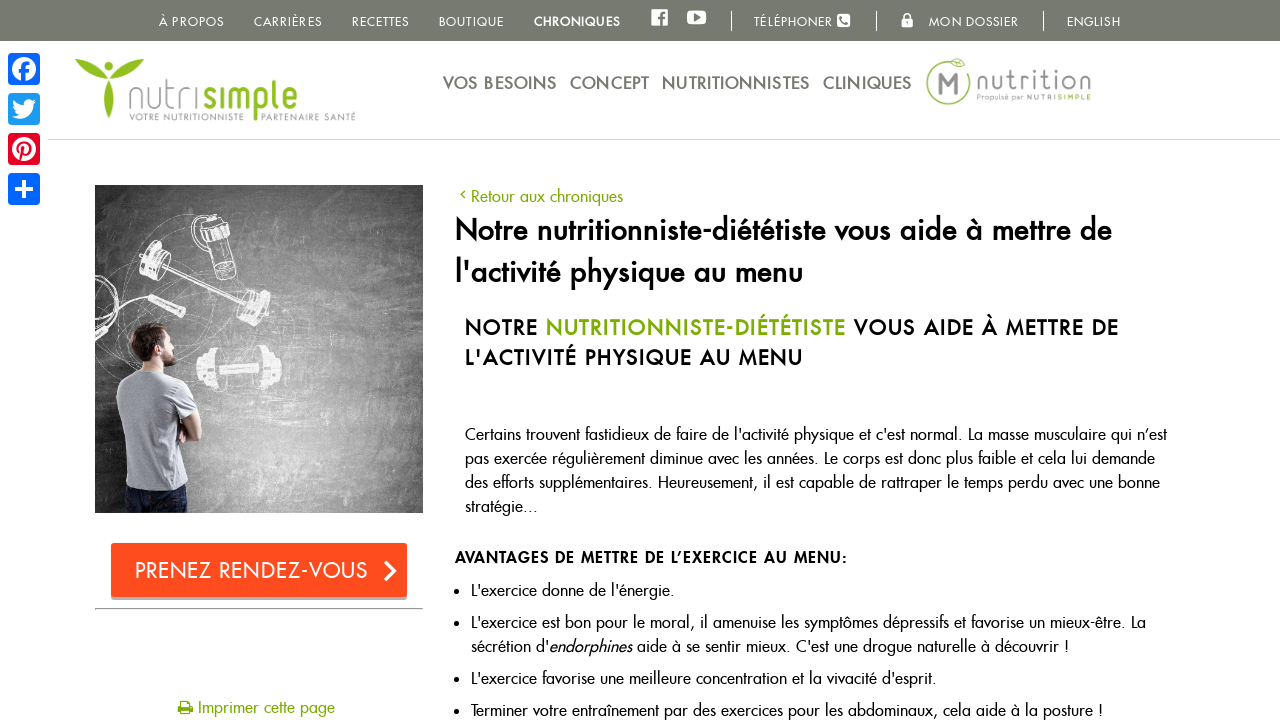

--- FILE ---
content_type: text/html; charset=utf-8
request_url: https://www.nutrisimple.com/fr/chroniques/exercice-simple-trucs/
body_size: 13062
content:



<!DOCTYPE html>
<!--[if lt IE 7]>      <html lang="" class="lt-ie10 lt-ie9 lt-ie8 lt-ie7"> <![endif]-->
<!--[if IE 7]>         <html lang="" class="lt-ie10 lt-ie9 lt-ie8"> <![endif]-->
<!--[if IE 8]>         <html lang="" class="lt-ie10 lt-ie9"> <![endif]-->
<!--[if IE 9]>         <html lang="" class="lt-ie10 lt-ie9"> <![endif]-->
<!--[if gt IE 9]><!-->
<html lang="fr">
<!--<![endif]-->

<head>
        <script>
            //TO ALLOW CROSS SUB-DOMAIN OPERATIONS
            document.domain = "nutrisimple.com";
        </script>

    <!-- Meta -->
    <meta charset="utf-8">
    <meta http-equiv="X-UA-Compatible" content="IE=edge,chrome=1">
    <meta name="viewport" content="width=device-width, initial-scale=1, minimum-scale=1, maximum-scale=1, user-scalable=no">
    <meta name="copyright" content="NutriSimple 2026" />
    <meta name="keywords" content="NutriSimple" />
    <meta name="facebook-domain-verification" content="2jq4ksn6bccl0wf5363hvclojfrhwx" />

    <!-- Title / Description -->

        <title> Chroniques et informations santé | NutriSimple | Notre nutritionniste-di&#233;t&#233;tiste vous aide &#224; mettre de l&#39;activit&#233; physique au menu</title>


        <meta name="description" content="" />

    <!--Facebook Like Button OpenGraph Settings Start-->
    <meta property="og:site_name" content="NutriSimple" />
    <meta property="og:url" content="http://www.nutrisimple.com/fr/chroniques/exercice-simple-trucs/" />


    <meta property="og:title" content="Notre nutritionniste-di&#233;t&#233;tiste vous aide &#224; mettre de l&#39;activit&#233; physique au menu" />
    <meta property="og:image" content="http://www.nutrisimple.com/media/1585/instagram-avec-du-vert-7.png" />
    <meta property="og:description" content="Chroniques NutriSimple" />

        <link rel="canonical" href="https://www.nutrisimple.com/fr/chroniques/exercice-simple-trucs/" />

    <meta property="fb:admins" content="100000352776548">
    <meta property="fb:app_id" content="494582953888060">


    <!-- Google Tag Manager -->
    <script>
        (function (w, d, s, l, i) {
            w[l] = w[l] || []; w[l].push({
                'gtm.start':
                    new Date().getTime(), event: 'gtm.js'
            }); var f = d.getElementsByTagName(s)[0],
                j = d.createElement(s), dl = l != 'dataLayer' ? '&l=' + l : ''; j.async = true; j.src =
                    'https://www.googletagmanager.com/gtm.js?id=' + i + dl; f.parentNode.insertBefore(j, f);
        })(window, document, 'script', 'dataLayer', 'GTM-MKFBGR7');</script>
    <!-- End Google Tag Manager -->
    <!-- ICONS -->
    <link rel="shortcut icon" href="https://www.nutrisimple.com/assets/icon/favicon.ico" type="image/x-icon">
    <link rel="icon" type="image/png" href="https://www.nutrisimple.com/assets/icon/favicon-16x16.png" sizes="16x16">
    <link rel="icon" type="image/png" href="https://www.nutrisimple.com/assets/icon/favicon-32x32.png" sizes="32x32">
    <link rel="icon" type="image/png" href="https://www.nutrisimple.com/assets/icon/favicon-96x96.png" sizes="96x96">
    <link rel="icon" type="image/png" href="https://www.nutrisimple.com/assets/icon/favicon-128x128.png" sizes="128x128">

    <!-- CSS -->
    <link rel="stylesheet" href="/assets/dest/css/style.min.css?v=1006" type="text/css" />

    <!-- BING -->
    <meta name="msvalidate.01" content="A02F1421337D6D26266CEE1AB1D226B2" />

    <!-- PINTEREST -->
    <meta name="p:domain_verify" content="5282d90833f10f3e6a5c5e36cfccedf2" />

    <!--[if lte IE 8]>
    <script type="text/javascript" src="//cdnjs.cloudflare.com/ajax/libs/html5shiv/3.7/html5shiv-printshiv.min.js"></script>
    <script type="text/javascript" src="//cdnjs.cloudflare.com/ajax/libs/respond.js/1.4.2/respond.min.js"></script>
    <![endif]-->

    <script>
        !function () {
            function supportsSVG() { return !!document.createElementNS && !!document.createElementNS('http://www.w3.org/2000/svg', 'svg').createSVGRect }
            if (supportsSVG()) document.documentElement.className += ' svg'
        }()
    </script>

        <script>
            (function (i, s, o, g, r, a, m) {
                i['GoogleAnalyticsObject'] = r; i[r] = i[r] || function () {
                    (i[r].q = i[r].q || []).push(arguments)
                }, i[r].l = 1 * new Date(); a = s.createElement(o),
                    m = s.getElementsByTagName(o)[0]; a.async = 1; a.src = g; m.parentNode.insertBefore(a, m)
            })(window, document, 'script', '//www.google-analytics.com/analytics.js', 'ga');

        ga('create', 'UA-30976556-1', 'auto');
        ga('send', 'pageview');
        </script>

    <link href="https://fonts.googleapis.com/css?family=Lobster" rel="stylesheet">
    <link href="https://maxcdn.bootstrapcdn.com/font-awesome/4.7.0/css/font-awesome.min.css" rel="stylesheet">

    
    <!---->
    <!-- Facebook Pixel Code -->

    <script>

        !function (f, b, e, v, n, t, s) {
            if (f.fbq) return; n = f.fbq = function () {
                n.callMethod ?

                    n.callMethod.apply(n, arguments) : n.queue.push(arguments)
            };

            if (!f._fbq) f._fbq = n; n.push = n; n.loaded = !0; n.version = '2.0';

            n.queue = []; t = b.createElement(e); t.async = !0;

            t.src = v; s = b.getElementsByTagName(e)[0];

            s.parentNode.insertBefore(t, s)
        }
            (window, document, 'script', 'https://connect.facebook.net/en_US/fbevents.js');

        fbq('init', '565582913862232');

        fbq('track', 'PageView');

    </script>

    <noscript>
        <img height="1" width="1" style="display:none"
             src="https://www.facebook.com/tr?id=565582913862232&ev=PageView&noscript=1" />
    </noscript>

    <!-- End Facebook Pixel Code -->

</head>
<body class="">
    <!-- Google Tag Manager (noscript) -->
    <noscript>
        <iframe src="https://www.googletagmanager.com/ns.html?id=GTM-MKFBGR7"
                height="0" width="0" style="display:none;visibility:hidden"></iframe>
    </noscript>
    <!-- End Google Tag Manager (noscript) -->

    <div id="fb-root"></div>
    <script>
        (function (d, s, id) {
            var js, fjs = d.getElementsByTagName(s)[0];
            if (d.getElementById(id)) return;
            js = d.createElement(s); js.id = id;
            js.src = "//connect.facebook.net/fr_CA/all.js#xfbml=1&appId=494582953888060";
            fjs.parentNode.insertBefore(js, fjs);
        }(document, 'script', 'facebook-jssdk'));
    </script>

    
    <div class="page">
        <!-- Header/Nav -->
        <!-- Meta Navigation -->

    <nav class="meta-nav">
        <div class="page-wrapper">
            <ul class="meta-nav__list">

                    <li class="meta-nav__list-item">
                        <a href="/fr/a-propos/" target="_self" class="meta-nav__list-link ">&#192; propos</a>
                    </li>
                    <li class="meta-nav__list-item">
                        <a href="/fr/recrutement-nutritionniste-di&#233;t&#233;tiste/" target="_self" class="meta-nav__list-link ">Carri&#232;res</a>
                    </li>
                    <li class="meta-nav__list-item">
                        <a href="/fr/recettes/" target="_self" class="meta-nav__list-link ">Recettes</a>
                    </li>
                    <li class="meta-nav__list-item">
                        <a href="https://store.nutrisimple.com/" target="_blank" class="meta-nav__list-link ">Boutique</a>
                    </li>
                    <li class="meta-nav__list-item">
                        <a href="/fr/chroniques/" target="_self" class="meta-nav__list-link  active">Chroniques</a>
                    </li>
                <li class="meta-nav__list-item mobile-hidden">
                    <a href="https://www.facebook.com/NutriSimple" class="meta-nav__list-link just-icon" target="_blank">
                        <i class="meta-nav__icon icon-nutri-facebook"></i>
                    </a>
                    <a href="https://www.youtube.com/watch?v=rcyvSgTWmVg" class="meta-nav__list-link just-icon" target="_blank">
                        <i class="meta-nav__icon icon-nutri-youtube"></i>
                    </a>
                </li>
                <li class="meta-nav__list-item"><i class="meta-nav__separator"></i></li>
                <li class="meta-nav__list-item">
                    <a onclick="drpFunction()" class="meta-nav__list-link" style="cursor:pointer">Téléphoner <i class="fa fa-phone-square" style="font-size:16px" aria-hidden="true"></i></a>
                    <div id="myDropdown" class="dropdown-content">
                        <a href="tel:1-877-427-6664" class="phone2 meta-nav__list-link meta-nav__tel">
                            1 877 427-6664
                        </a>
                        <a href="tel:418-317-1288" class="phone3 meta-nav__list-link meta-nav__tel">
                            418 317-1288
                        </a>
                        <a href="tel:514-990-7128" class="phone1 meta-nav__list-link meta-nav__tel">
                            514 990-7128
                        </a>
                    </div>
                </li>
                <li class="meta-nav__list-item"><i class="meta-nav__separator"></i></li>
                <li class="meta-nav__list-item">
                    <a href="/fr/mon-dossier/" class="meta-nav__list-link">
                        <i class="meta-nav__icon icon-nutri-cadenas cadenas"></i>
                        Mon dossier
                    </a>
                </li>

                <li class="meta-nav__list-item"><i class="meta-nav__separator"></i></li>
                <li class="meta-nav__list-item">
                    <a href="/en" class="meta-nav__list-link">English</a>
                </li>
            </ul>

            <div class="a2a_kit a2a_kit_size_32 a2a_floating_style a2a_vertical_style" style="left:0px; top:45px;">
                <a class="a2a_button_facebook"></a>
                <a class="a2a_button_twitter"></a>
                <a class="a2a_button_pinterest"></a>
                <a class="a2a_dd" href="https://www.addtoany.com/share"></a>
            </div>

            <script async src="https://static.addtoany.com/menu/page.js"></script>
        </div>
    </nav>
    <!-- Main Navigation -->
    <div class="main-nav-holder hide_print" style="background-color:white !important; z-index:110 !important">
        <div class="page-wrapper">
            <nav class="main-nav">
                <div class="main-nav__logo"><a class="main-nav__logo-link" href="/">NutriSimple - Nutritionnistes au Québec</a></div>
                <div class="mobile-toggle-menu">
                    <button class="js-toggle-menu toggle-menu"><i class="icon icon-nutri-list"></i>menu</button>
                </div>
                <ul class="main-nav__list">


                        <li class="main-nav__list-item">
                            <a href="/fr/consultations/" class="main-nav__list-link ">
                                Vos besoins
                            </a>
                        </li>
                        <li class="main-nav__list-item">
                            <a href="/fr/concept/" class="main-nav__list-link ">
                                Concept
                            </a>
                        </li>
                        <li class="main-nav__list-item">
                            <a href="/fr/nutritionnistes/" class="main-nav__list-link ">
                                Nutritionnistes
                            </a>
                        </li>
                        <li class="main-nav__list-item">
                            <a href="/fr/cliniques-nutritionniste-nutrisimple/" class="main-nav__list-link ">
                                Cliniques
                            </a>
                        </li>
                    <li class="main-nav__list-item">
                        <a href="https://www.mnutrition.ca">
                            <img class="mnlogo" src="/assets/dest/img/mNutrition-small.png">
                            <img class="mnlogosmall" src="/assets/dest/img/mNutrition-iconsmall.png">
                        </a>
                    </li>
                </ul>
            </nav>
        </div>
    </div>


<script>
    function drpFunction() {
        document.getElementById("myDropdown").classList.toggle("show");
    }

    window.onclick = function (event) {
        if (!event.target.matches('.meta-nav__list-link')) {
            var dropdowns = document.getElementsByClassName("dropdown-content");
            var i;
            for (i = 0; i < dropdowns.length; i++) {
                var openDropdown = dropdowns[i];
                if (openDropdown.classList.contains('show')) {
                    openDropdown.classList.remove('show');
                }
            }
        }
    }

</script>
<style>
    .dropdown {
        position: relative;
        display: inline-block;
    }

    .dropdown-content {
        display: none;
        position: absolute;
        background-color: #f1f1f1;
        min-width: 160px;
        overflow: auto;
        box-shadow: 0px 8px 16px 0px rgba(0,0,0,0.2);
        z-index: 120;
    }

        .dropdown-content a {
            color: black;
            padding: 12px 16px;
            text-decoration: none;
            display: block;
        }

    .dropdown a:hover {
        background-color: #ddd;
    }

    .show {
        display: block;
    }
</style>

        <!-- Header/Nav - END -->

        

        <div id="page-wrapper" class="page-wrapper">
            <img src="/assets/dest/img/logo-print.jpg" class="logo-print" alt="Logo NutriSimple Votre Nutrionniste Partenaire Santé" />

            <!-- Content -->
            

 



<div class="layout-container">
    <div class="layout-sidebar">
                <img class="article-img hide-mobile" src="/media/1585/instagram-avec-du-vert-7.png" alt="Notre nutritionniste-di&#233;t&#233;tiste vous aide &#224; mettre de l&#39;activit&#233; physique au menu" />
            <a href="/" class="btn cta has-icn reservation hide_print"
               data-ua-category="Formulaire"
               data-ua-action="Clic"
               data-ua-label="Bouton | Formulaire | rendez-vous">
                Prenez rendez-vous
                <i class="btn-icn icon-nutri-arrow-right"></i>
            </a>
            <hr />
            <div class="meta-nav__list-link" id="google_translate_element"></div>
            <script type="text/javascript">
                function googleTranslateElementInit() {
                    new google.translate.TranslateElement({ pageLanguage: 'fr', includedLanguages: 'en,fr,es,it,de', layout: google.translate.TranslateElement.InlineLayout.SIMPLE, autoDisplay: false, }, 'google_translate_element');

                }
            </script>
            <script type="text/javascript" src="//translate.google.com/translate_a/element.js?cb=googleTranslateElementInit"></script>
            <style>
                .goog-te-banner-frame.skiptranslate {
                    display: none !important;
                }

                .goog-te-gadget-icon {
                    background-image: url(https://i.imgur.com/l87D7Id.png) !important;
                    background-position: 0px 0px !important;
                    height: 32px !important;
                    width: 32px !important;
                }

                .goog-te-gadget {
                    font-family: Roboto, 'Open Sans', sans-serif !important;
                    text-transform: uppercase;
                }

                .goog-te-gadget-simple .goog-te-menu-value {
                    color: black;
                    font-weight: bold;
                }

                .goog-te-gadget-simple {
                    border-bottom: none;
                    border-left: none;
                    border-top: none;
                    border-right: none;
                    display: none !important;
                }

                .goog-te-gadget-simple .goog-te-menu-value span {
                    border-left: none !important;
                }

                a.goog-te-menu-value {
                    text-decoration: none;
                }

                .goog-te-banner-frame.skiptranslate {
                    display: none !important;
                }

                body {
                    top: 0px !important;
                }

                .goog-te-menu-frame {
                    max-width: 100% !important;
                }

                .goog-te-menu2 {
                    max-width: 100% !important;
                    overflow-x: scroll !important;
                    box-sizing: border-box !important;
                    height: auto !important;
                }
            </style>
            <br />
            <br />
            <a class="hide_print" href="javascript:window.print()" data-ua-category="Imprimer-Recette" data-ua-action="Clic" data-ua-label="Imprimer la page 'Notre nutritionniste-di&#233;t&#233;tiste vous aide &#224; mettre de l&#39;activit&#233; physique au menu'"><i class="fa fa-print" aria-hidden="true"></i> Imprimer cette page</a>
            <div class="fb-like" style="margin-top:30px;" data-href="http://www.nutrisimple.com/fr/chroniques/exercice-simple-trucs/" data-width="" data-layout="button_count" data-action="like" data-size="large" data-share="true"></div>
    </div>
    <div class="layout-content">
            <a class="hide_print" href="/fr/chroniques"><i class="icon-nutri-arrow-left"></i>Retour aux chroniques</a>
            <h1 class="h2">Notre nutritionniste-di&#233;t&#233;tiste vous aide &#224; mettre de l&#39;activit&#233; physique au menu</h1>
                <img class="article-img show-mobile" src="/media/1585/instagram-avec-du-vert-7.png" alt="Notre nutritionniste-di&#233;t&#233;tiste vous aide &#224; mettre de l&#39;activit&#233; physique au menu">
            <div style="padding:10px"><h3>Notre <a href="/fr/nutritionnistes/">nutritionniste-diététiste</a> vous aide à mettre de l'activité physique au menu</h3>
<p> </p>
<p>Certains trouvent fastidieux de faire de l'activité physique et c'est normal. La masse musculaire qui n’est pas exercée régulièrement diminue avec les années. Le corps est donc plus faible et cela lui demande des efforts supplémentaires. Heureusement, il est capable de rattraper le temps perdu avec une bonne stratégie... </p></div>
<h4>avantages de mettre de l’exercice au menu:</h4>
<ul>
<li>L'exercice donne de l'énergie.</li>
<li>L'exercice est bon pour le moral, il amenuise les symptômes dépressifs et favorise un mieux-être. La sécrétion d'<em>endorphines</em> aide à se sentir mieux. C'est une drogue naturelle à découvrir !</li>
<li>L'exercice favorise une meilleure concentration et la vivacité d'esprit.</li>
<li>Terminer votre entraînement par des exercices pour les abdominaux, cela aide à la posture !<span><br /></span></li>
<li><span>Le métabolisme de base augmente dans les heures qui suivent l'entraînement, particulièrement si celui-ci consiste en des intervalles courts à haute intensité. Ceci a également été observé chez la femme ménopausée, un petit plus apprécié!</span></li>
<li><span>L'exercice est bénéfique et indispensable dans un processus de perte de poids.</span></li>
</ul>
<h4>MODE D'EMPLOI</h4>
<ul>
<li><span>Partez du principe que de faire de l'exercice quotidiennement augmentera votre estime de soi, que cela partira votre journée du bon pied. L'effet ressenti est bénéfique tant pour le physique que pour le moral.</span></li>
<li><span>Intégrez chaque jour une activité quelconque pour habituer le corps à bouger : marcher, monter et descendre les escaliers, sauter à la corde à danser, faire du vélo, etc. Étant donné que la forme se perd rapidement, surtout le cardio, il est plus efficace d’en faire un peu tous les jours.</span></li>
<li><span>Commencez lentement. Par exemple, faites 10 minutes de marche, de danse à votre rythme ou d’autres activités que vous aimez. </span><span>Par la suite, augmentez graduellement à 30 minutes par jour. L’exercice est la clé des résultats durables!</span></li>
<li><span>Combinez les exercices aérobiques et musculaires: une association favorisant l'oxygénation et le maintien des muscles (marche rapide, zumba, bicyclette, natation, etc.). Intégrez des sauts pour maintenir la densité osseuse.</span></li>
</ul>
<h4>SUGGESTIONS SIMPLES:</h4>
<ul>
<li><span>Dansez sur la musique de vos 16 ans durant 10, 20 ou 30 minutes. Ça rajeunit !</span></li>
<li><span>L'exercice doit procurer du plaisir pour persévérer à long terme.</span></li>
<li><span>Garez votre véhicule loin dans le stationnement, au travail ou au centre commercial: quelques pas de plus pour une vitalité assurée!</span></li>
<li><span>Transformez votre pause café en pause santé. Sortez marcher 10 minutes, cela vous donnera de l'énergie pour mieux travailler.</span></li>
<li><span>Promenez le chat ou le chien peut aussi être très bénéfique.</span></li>
<li><span>Achetez un podomètre et visez <strong>10 000 PAS</strong> par jour!</span></li>
</ul>
<p><span>En résumé, intégrez quotidiennement des activités physiques, car l'humain est conçu pour bouger !</span></p>            <div class="affiliate-suggestions">
                
            </div>
    </div>
</div>

<style>
    .tagline-new {
        font-size : 18px;
    }
</style>

            <!-- Content - END -->
            
                <div class="home-phone-numbers">
                    <div class="page-wrapper">
                        <div class="phone a footerpagephones">
                            Partout au Québec
                            <strong><a href="tel:514-990-7128" class="phone1">514 990-7128</a></strong>
                            <strong><a href="tel:418-317-1288" class="phone3">418 317-1288</a></strong>
                        </div>
                        <div class="phone b footerpagephones">
                            Sans Frais
                            <strong><a href="tel:1-877-427-6664" class="phone2">1 877 427-6664</a></strong>
                        </div>
                    </div>
                </div>
            <!-- Footer -->
            

<style type="text/css">
    .footer-phone-number {
        background-color: #edeeeb;
        padding: 20px;
        text-align: center;
        font-weight: bold;
        font-size: 24px;
    }

        .footer-phone-number img {
            margin: 0px auto 20px auto;
            max-width: 260px;
        }
</style>
<footer class="footer hide_print">

    <div class="titre">
        <p class="debut mnutrition">
            Avec Nutrisimple et <a href="https://www.mnutrition.ca">M Nutrition</a>, c'est bien plus qu'une consultation avec votre nutritionniste,<br /> c'est une plateforme interactive exclusive !
        </p>
    </div>

    <div class="page-wrapper">
        <section class="content-block--full clearfix carousellayout" >
            <div class="align--center js_block-list-item signature">

                <ul class="rslides" id="slider1">
                    <li>
                        <p class="description forum">
                            Rencontrez l'une de nos nutritionnistes-diététistes cliniciennes pour une saine relation avec l'alimentation, en clinique ou dans le confort de votre foyer.
                            <br />
                            <br />
                            <a class="btn cta has-icn reservation "
                               data-ua-category="Formulaire"
                               data-ua-action="Clic"
                               data-ua-label="Bouton | Formulaire | rendez-vous">
                                Prenez rendez-vous
                                <i class="btn-icn icon-nutri-arrow-right"></i>
                            </a>
                        </p>
                    </li>
                    <li>
                        <p class="description biblio">
                            Bibliothèque virtuelle qui contient des sujets sur divers motifs de consultation
                            <br />
                            <br />
                            <a class="btn cta has-icn reservation "
                               data-ua-category="Formulaire"
                               data-ua-action="Clic"
                               data-ua-label="Bouton | Formulaire | rendez-vous">
                                Prenez rendez-vous
                                <i class="btn-icn icon-nutri-arrow-right"></i>
                            </a>
                        </p>
                    </li>
                    <li>
                    <p class="description agenda">
                            Journal alimentaire en ligne et sur papier  pour se reconnecter avec les signaux de faim et de rassasiement
                            <br />
                            <br />
                            <a class="btn cta has-icn reservation "
                               data-ua-category="Formulaire"
                               data-ua-action="Clic"
                               data-ua-label="Bouton | Formulaire | rendez-vous">
                                Prenez rendez-vous
                                <i class="btn-icn icon-nutri-arrow-right"></i>
                            </a>
                        </p>
                    </li>
                    <li>
                        <p class="description cuisine">
                            plus de 500 recettes exclusives à votre disposition
                            <br />
                            <br />
                            <a class="btn cta has-icn reservation "
                               data-ua-category="Formulaire"
                               data-ua-action="Clic"
                               data-ua-label="Bouton | Formulaire | rendez-vous">
                                Prenez rendez-vous
                                <i class="btn-icn icon-nutri-arrow-right"></i>
                            </a>
                        </p>
                    </li>
                    <li>
                    <p class="description psycho">
                            Des capsules en collaboration avec une psychologue en troubles du comportement alimentaire
                            <br />
                            <br />
                            <a class="btn cta has-icn reservation "
                               data-ua-category="Formulaire"
                               data-ua-action="Clic"
                               data-ua-label="Bouton | Formulaire | rendez-vous">
                                Prenez rendez-vous
                                <i class="btn-icn icon-nutri-arrow-right"></i>
                            </a>
                        </p>
                    </li>
                    <li>
                    <p class="description kine">
                            Des exercices en ligne en collaboration avec un kinésiologue
                            <br />
                            <br />
                            <a class="btn cta has-icn reservation "
                               data-ua-category="Formulaire"
                               data-ua-action="Clic"
                               data-ua-label="Bouton | Formulaire | rendez-vous">
                                Prenez rendez-vous
                                <i class="btn-icn icon-nutri-arrow-right"></i>
                            </a>
                        </p>
                    </li>
                </ul>

            </div>

        </section>
        <section class="content-block--full clearfix infoletterheight ">
            <div class="slider-boutique align--center js_block-list-item abonnez">
                <h2>
                    Abonnez-vous à notre infolettre
                </h2>
                <p> rédigée par des nutritionnistes</p>

                <div class="slider callbacks_container">
                    <form id="newsletter-form" action="/">

                        <input class="footer__input  required" name="newsletterEmail" placeholder="Votre courriel" id="newsletter-email" type="email" required />

                        <button class="btn cta large abonner"
                                data-ua-category="InfoLettre"
                                data-ua-action="Envoyer"
                                data-ua-label="Abonnement">
                            S'inscrire à l'infolettre
                        </button>
                    </form>

                </div>

                <a style="color:white" href="https://store.nutrisimple.com" class="caps underline small"
                   data-ua-category="Liens"
                   data-ua-action="Clic"
                   data-ua-label="Visitez notre boutique">Visiter notre <strong>boutique</strong></a>
            </div>
        </section>
        <br />
        <div class="in-the-radio-media-container">
            <section class="page-wrapper">
                <h3 class="h3">NutriSimple et <a href="https://www.mnutrition.ca">M Nutrition</a> dans les médias</h3>
                <h3 class="h4"><b>et dans des <u style="color :#7cad00"><a href="#mission">missions sociétales et humanitaires</a></u></b></h3>
                <div class="in-the-radio-media">
                    <div class="img-layout"><img title="La Presse" src="/assets/dest/img/media-logo-la-presse.png" /></div>
                    <div class="img-layout"><img title="Ricardo" src="/assets/dest/img/media-logo-ricardo.png" /></div>
                    <div class="img-layout"><img title="Truc & cie" src="/assets/dest/img/media-logo-truc-cie.png" /></div>
                    <div class="img-layout"><img title="Aubaines & cie" src="/assets/dest/img/media-logo-aubaines-cie.png" /></div>
                    <div class="img-layout"><img title="Action Beauce" src="/assets/dest/img/media-logo-action-beauce.png" /></div>

                    <div class="img-layout"><img title="Coup de pouce" src="/assets/dest/img/media-logo-coup-de-pouce.png" /></div>
                    <div class="img-layout"><img title="L'Écho de Cap-Rouge" src="/assets/dest/img/media-logo-echo-cap-rouge.png" /></div>
                    <div class="img-layout"><img title="L'Écho-du-lac" src="/assets/dest/img/media-logo-echo-du-lac.png" /></div>
                    <div class="img-layout"><img title="Chatelaine" src="/assets/dest/img/media-logo-chatelaine.png" /></div>
                    <div class="img-layout"><img title="MAGvision" src="/assets/dest/img/media-logo-mag-vision.png" /></div>
                    <div class="img-layout"><img title="CBC" src="/assets/dest/img/media-logo-cbc.png" /></div>
                    <div class="img-layout"><img title="Montrèal 98,5fm" src="/assets/dest/img/media-logo-985fm.png" /></div>
                    <div class="img-layout"><img title="FM93" src="/assets/dest/img/media-logo-fm93.png" /></div>
                    <div class="img-layout"><img title="Rouge fm" src="/assets/dest/img/media-logo-rouge-fm.png" /></div>
                    <div class="img-layout"><img title="Choi981" src="/assets/dest/img/media-logo-choi981.png" /></div>

                    <div class="img-layout"><img title="MAtv" src="/assets/dest/img/media-logo-ma-tv.png" /></div>
                    <div class="img-layout"><img title="Protègez-vous" src="/assets/dest/img/media-logo-protegez-vous.png" /></div>
                    <div class="img-layout"><img title="Télémag" src="/assets/dest/img/media-logo-telemag.png" /></div>
                    <div class="img-layout"><img title="WKnd 91,9fm" src="/assets/dest/img/media-logo-wknd919.png" /></div>
                    <div class="invisible"></div>

                </div>
                <br />
                <div id="mission">
                NutriSimple a pris l’initiative d'utiliser des profits de l'entreprise pour aider son prochain.<br />
                Exemples des causes que nous soutenons actuellement : <a href="https://store.nutrisimple.com/don-libre">https://store.nutrisimple.com/don-libre</a><br />
                On vous laisse sur un exemple de vidéo où on voit notre directeur des finances <br /> en action en Afrique aider les enfants : <br /><br />
                <iframe width="460" height="315" src="https://www.youtube.com/embed/ORwb4Jbuung?feature=oembed" frameborder="0" allowfullscreen></iframe>
                 </div>
            </section>
        </div>

        <a href="https://private.nutrisimple.com/Login/LoginProblems" target="_blank" style="color:red;font-weight:bold"><i class="fa fa-exclamation-triangle" aria-hidden="true"></i> Si problème de connexion</a>
        <br />
        <a href="https://www.nutrisimple.com/fr/politique-de-confidentialite/" target="_blank">
            Politique de confidentialité
        </a>

        <p class="footer__copyright">
            <span>&copy; NutriSimple.com, 2026</span>

        </p>
    </div>
</footer>


<style>

    .mnutrition {
        
        color: #667 !important;
        font-size: 20px !important;
    }

    .abonner {
        border-radius: 25px !important;
    }

    .overlay {
        position: fixed;
        top: 0;
        bottom: 0;
        left: 0;
        right: 0;
        background: rgba(0, 0, 0, 0.7);
        transition: opacity 500ms;
        visibility: hidden;
        opacity: 0;
    }

        .overlay:target {
            visibility: visible;
            opacity: 1;
        }

    .popup {
        margin: 70px auto;
        padding: 20px;
        background: #fff;
        border-radius: 5px;
        border-color: #7cad00;
        border: 3px;
        width: 60%;
        position: relative;
        transition: all 5s ease-in-out;
    }

        .popup h2 {
            margin-top: 0;
            color: #333;
            font-family: Tahoma, Arial, sans-serif;
        }

        .popup .close {
            position: absolute;
            top: 20px;
            right: 30px;
            transition: all 200ms;
            font-size: 30px;
            font-weight: bold;
            text-decoration: none;
            color: #333;
        }

            .popup .close:hover {
                color: red;
            }

        .popup .content {
            max-height: 80%;
            overflow: auto;
        }
    /* style pour la signature*/

    .signature {
        height: 584px !important;
    }

    .nutri {
        color: #7cad00;
    }

    .titre {
        text-align: center;
        line-height: 1.5;
        font-size: 23px;
        font-weight: 700;
        margin: 0 0 10px;
        letter-spacing: 1px;
        font-family: futura_ltheavy,arial,sans-serif;
    }

    .debut {
        margin: 0;
        padding: 30px 0 0;
    }

    img {
        width: 300px;
        height: auto;
        display: inherit;
    }

    .description {
        font-size: 25px;
        color: white;
        padding: 150px 30px 0px;
        height: 654px;
        color: #fff;
        font-family: futura_ltregular,arial,sans-serif;
    }
        .description a {

            font-family: futura_ltregular,arial,sans-serif;
            font-weight: 400;
            font-size: 18px;
            border-radius: 10px !important;
        }
    /*image de font pour les 6 slider*/
    .forum {
        background: rgba(0, 0, 0, .5) url("/assets/dest/img/consultation.jpg");
        background-size: 100%;
        background-repeat: no-repeat;
        background-position: center;
        background-blend-mode: darken;
    }

    .biblio {
        background: rgba(0, 0, 0, .5) url("/assets/dest/img/biblio2.jpg");
        background-size: 100%;
        background-repeat: no-repeat;
        background-position: center;
        background-blend-mode: darken;
    }

    .agenda {
        background: rgba(0, 0, 0, .5) url("/assets/dest/img/agenda2.jpg");
        background-size: 100%;
        background-repeat: no-repeat;
        background-position: center;
        background-blend-mode: darken;
    }

    .cuisine {
        background: rgba(0, 0, 0, .5) url("/assets/dest/img/cuisine4.jpg");
        background-size: 100%;
        background-repeat: no-repeat;
        background-position: center;
        background-blend-mode: darken;
    }

        .cuisine background-image {
            height: 450px !important;
        }

    .psycho {
        background: rgba(0, 0, 0, .5) url("/assets/dest/img/psy.jpeg");
        background-size: 100%;
        background-repeat: no-repeat;
        background-position: center;
        background-blend-mode: darken;
    }

    .kine {
        background: rgba(0, 0, 0, .5) url("/assets/dest/img/running2.jpg");
        background-size: 100%;
        background-repeat: no-repeat;
        background-position: center;
        background-blend-mode: darken;
    }

    .abonnez {
        height: 584px !important;
        font-family: futura_ltheavy,arial,sans-serif;
    }
    .infoletterheight {
        height: 328px;
    }
    .slider-boutique {
        background: rgba(0, 0, 0, .5) url("/assets/dest/img/newsletterbg.jpg");
        background-repeat: no-repeat;
        background-position: center;
        object-fit: cover;
        font-family: futura_ltregular,arial,sans-serif;
    }
        .slider-boutique h2 {
            font-size: 30px;
            color: white;
            color: #fff;
            font-weight: 400 !important;
            font-family: futura_ltregular,arial,sans-serif;
        }
        .slider-boutique p {
            font-size: 22px;
            color: white;
            color: #fff;
            font-family: futura_ltregular,arial,sans-serif;
        }
        .slider-boutique input {
            font-size: 18px;
            border-radius: 5px;
            font-family: futura_ltregular,arial,sans-serif;
        }
        .slider-boutique button {
            font-family: futura_ltregular,arial,sans-serif;
            font-weight: 400;
            font-size: 18px;
            border-radius: 10px !important;
        }
        .slider-boutique a {
            font-family: futura_ltregular,arial,sans-serif;
            font-weight: 400;
            font-size: 18px;
            letter-spacing:1px;
            margin:10px auto;
        }
    .carousellayout {
        margin-bottom:20px; 
        height:400px;
    }
    @media screen and (max-width: 1000px) {
        .box {
            width: 70%;
        }

        .popup {
            width: 70%;
        }
        /*signature responsive*/
        .slider-boutique .slider {
            padding: 10px;
            position: relative;
            max-width: 400px;
            margin: 0 auto;
        }

        .description {
            font-size: 16px;
            padding: 25px 30px;
            margin: auto;
        }

        .image {
            max-width: 200px;
            min-height: 200px;
            overflow: hidden;
            float: left;
            margin-right: 50px;
        }
    }

    @media screen and (max-width: 700px) {
        /*nous consulte les chiffre responsive*/
        .statistics-container .statistics {
            height: 420px;
            padding: 0 !important;
        }

        .debut {
            padding: 20px 0 0;
        }

        .signature {
            height: 584px !important;
            padding: 0;
            display: block;
        }

        .nutrisimplesign {
            position: absolute;
            bottom: 650px;
        }

        .etplus {
            position: absolute;
            bottom: 625px;
            right: 10px;
        }

        .image {
            max-width: 200px;
            min-height: 200px;
            overflow: hidden;
            margin: 15px 20% !important;
        }

        .abonnez {
            height: 404px !important;
        }

        .description {
            font-size: 16px;
            padding: 65px 15px !important;
            height: 374px;
        }

        .slider-boutique {
            background-color: #d2d4ce;
            background-repeat: no-repeat;
            background-position: bottom center;
            background-size: cover;
            padding: 45px 10px;
            color: #fff;
        }
        .infoletterheight {
            height: 428px;
        }
        .carousellayout {
            margin-bottom: 10px;
            height: 325px;
        }
    }

    @media screen and (max-height: 700px) {
        .box {
            height: 90%;
        }

        .popup {
            height: 90%;
        }
    }

    .in-the-radio-media-container {
        font-family: futura_ltregular,arial,sans-serif;
        margin: 20px auto;
        max-width: 850px;
        color: #666;
    }

    .in-the-radio-media {
        display: flex;
        flex-direction: row;
        flex-wrap: wrap;
        align-items: flex-start;
        justify-content: space-around;
    }

        .in-the-radio-media img {
            max-width: 110px;
            border-radius: 50%;
        }

    @Media only screen and (max-width: 660px) {

        .in-the-radio-media img {
            max-width: 100px;
        }
    }

    .in-the-radio-media .img-layout {
        border: solid 14px #e7e7e7;
        border-radius: 50%;
        margin: 5px;
        box-shadow: grey 7px 8px 10px;
    }

    .in-the-radio-media-container h2 {
        font-size: 24px;
    }
</style>
            <!-- Footer - END -->


        </div>
    </div>
    <!-- Mobile Menu -->
    
<div class="page-overlay"></div>
<div class="mobile-menu">
    <ul class="mobile-menu__list list-unstyled">
        <li class="mobile-menu__list-item">
            <a class="mobile-menu__list-link" href="/fr/mon-dossier/">
                <i class="icon-nutri-cadenas"></i> Mon dossier
            </a>
        </li>
            <li class="mobile-menu__list-item main-item">
                <a class="mobile-menu__list-link " href="/fr/consultations/">
                    Vos besoins
                </a>
            </li>
            <li class="mobile-menu__list-item main-item">
                <a class="mobile-menu__list-link " href="/fr/concept/">
                    Concept
                </a>
            </li>
            <li class="mobile-menu__list-item main-item">
                <a class="mobile-menu__list-link " href="/fr/nutritionnistes/">
                    Nutritionnistes
                </a>
            </li>
            <li class="mobile-menu__list-item main-item">
                <a class="mobile-menu__list-link " href="/fr/cliniques-nutritionniste-nutrisimple/">
                    Cliniques
                </a>
            </li>
        <li class="mobile-menu__list-item">
            <a href="https://www.mnutrition.ca">
                <img class="mnlogomenu mobile-menu__list-item main-item mobile-menu__list-link" src="/assets/dest/img/mNutrition-small.png">
            </a>
        </li>
            <li class="mobile-menu__list-item">
                <a class="mobile-menu__list-link " href="/fr/a-propos/">
                    &#192; propos
                </a>
            </li>
            <li class="mobile-menu__list-item">
                <a class="mobile-menu__list-link " href="/fr/recrutement-nutritionniste-di&#233;t&#233;tiste/">
                    Carri&#232;res
                </a>
            </li>
            <li class="mobile-menu__list-item">
                <a class="mobile-menu__list-link " href="/fr/recettes/">
                    Recettes
                </a>
            </li>
            <li class="mobile-menu__list-item">
                <a class="mobile-menu__list-link " href="https://store.nutrisimple.com/">
                    Boutique
                </a>
            </li>
            <li class="mobile-menu__list-item">
                <a class="mobile-menu__list-link  active" href="/fr/chroniques/">
                    Chroniques
                </a>
            </li>
        <li class="mobile-menu__list-item">
            <a class="mobile-menu__list-link" href="tel:1877-427-6664">
                1877-427-6664
            </a>
        </li>
        <li class="mobile-menu__list-item">
            <a class="mobile-menu__list-link hasIcon" href="https://www.facebook.com/NutriSimple">
                <i class="meta-nav__icon icon-nutri-facebook"></i>
            </a>
            <a class="mobile-menu__list-link hasIcon" href="https://youtube.com/nutrisimple">
                <i class="meta-nav__icon icon-nutri-youtube"></i>
            </a>
        </li>

        <li class="mobile-menu__list-item">
            <a href="/en" class="mobile-menu__list-link">English</a>
        </li>


    </ul>
</div>

    <!-- Mobile Menu - END -->
    


    <!-- Reservation Modal -->
    <div class="md-container">
    <div class="md-modal animated js-modal-reservation">
        <div class="md-content">

            <button class="md-close-bt js-modal-close"
                    data-ua-category="Formulaire"
                    data-ua-action="Fermer"
                    data-ua-label="Formulaire | rendez-vous">
                x
            </button>
            <div id="md-confirmation">
                <p class="h4 align--center">Changez votre vie en un seul clic!</p>
                <p class="align--center">Remplissez le formulaire ci-dessous et nous vous contacterons afin de fixer un rendez-vous au moment qui vous convient le mieux.</p>
                <hr class="article-separator">
                <div id="info-container" class="info-reservation align--center">
                </div>
                <form id="reservation-form">
                    
                    <input name="__utmz" type="hidden" value="" />

                    <div class="clearfix">
                        <div class="col-1-2">
                            <p>
                                <label for="first-name">* Prenom :</label>
                                <input id="first-name" name="firstName" class="footer__input fluid required" type="text">
                            </p>
                        </div>
                        <div class="col-1-2">
                            <p>
                                <label for="last-name">* Nom de famille :</label>
                                <input id="last-name" name="lastName" class="footer__input fluid required" type="text">
                            </p>
                        </div>
                    </div>

                    <div class="clearfix">
                        <div class="col-1-2">
                            <p>
                                <label for="phone">* Telephone :</label>
                                <input class="footer__input fluid required" id="phone" name="phone" type="text">
                            </p>
                        </div>
                        <div class="col-1-2">
                            <p>
                                <label for="alertnative-phone">Telephone alternatif :</label>
                                <input class="footer__input fluid" id="alertnative-phone" name="alternativePhone" type="text">
                            </p>

                        </div>
                    </div>

                    <div class="clearfix">
                        <div class="col-1-2">
                            <p>
                                <label for="email">Courriel :</label>
                                <input class="footer__input fluid" id="email" name="email" type="text">
                            </p>
                        </div>
                        <div class="col-1-2">
                            <p>
                                <label for="city">Ville :</label>
                                <input class="footer__input fluid" id="city" name="city" type="text">
                            </p>
                        </div>
                    </div>

                    <div class="clearfix" >
                        <div class="select-with-hidden-field">
                            <label for="reference">Reference :</label>
                            <span class="input fluid styled-select">
                                <select name="reference" id="reference" class="">
                                    <option value="" selected="selected">– Faites votre choix –</option>
                                        <option data-ind="0" value="M&#233;decin">M&#233;decin</option>
                                        <option data-ind="1" value="Moteurs de recherche (Google, Yahoo, etc.)">Moteurs de recherche (Google, Yahoo, etc.)</option>
                                        <option data-ind="2" value="M&#233;dias sociaux (Facebook, Youtube, etc.)">M&#233;dias sociaux (Facebook, Youtube, etc.)</option>
                                        <option data-ind="3" value="Radio">Radio</option>
                                        <option data-ind="4" value="T&#233;l&#233;vision">T&#233;l&#233;vision</option>
                                        <option data-ind="5" value="Pages Jaunes">Pages Jaunes</option>
                                        <option data-ind="6" value="Site web r&#233;f&#233;rent">Site web r&#233;f&#233;rent</option>
                                    <option value="autre">Autre</option>
                                </select>
                            </span>
                        </div>
                        <div class="col-1-2" id="doctor-name" style="display: none;">
                            <p>
                                <label for="doctorName">Nom du medecin :</label>
                                <input class="footer__input fluid" id="doctorName" name="doctorName" value="" type="text">
                            </p>
                        </div>
                        <div class="col-1-2" id="reference-other" style="display: none;">
                            <p>
                                <label for="referenceOther">Specifiez :</label>
                                <input class="footer__input fluid" id="referenceOther" name="referenceOther" value="" type="text">
                            </p>
                        </div>
                    </div>
                    <div class="clearfix">
                        <div class="select-with-hidden-field">
                            <label for="reason">Raison de la consultation :</label>
                            <span class="input fluid styled-select">
                                <select name="reason" id="reason" data-ua-category="Formulaire" data-ua-action="Clic" data-ua-label="Consultation | rendez-vous | 'unselected'">
                                    <option value="" selected> – Selectionnez une raison – </option>
                                        <option value="Allaitement">Allaitement</option>
                                        <option value="Allergies/intol&#233;rances alimentaires">Allergies/intol&#233;rances alimentaires</option>
                                        <option value="Pr&#233;diab&#232;te">Pr&#233;diab&#232;te</option>
                                        <option value="An&#233;mie">An&#233;mie</option>
                                        <option value="Arthrite/Arthrose">Arthrite/Arthrose</option>
                                        <option value="Cancer">Cancer</option>
                                        <option value="Cholest&#233;rol &#233;lev&#233;">Cholest&#233;rol &#233;lev&#233;</option>
                                        <option value="Constipation">Constipation</option>
                                        <option value="Diab&#232;te">Diab&#232;te</option>
                                        <option value="Diab&#232;te gestationnel">Diab&#232;te gestationnel</option>
                                        <option value="Diverticulose/Diverticulite">Diverticulose/Diverticulite</option>
                                        <option value="Dyslipid&#233;mies (cholest&#233;rol, triglyc&#233;rides)">Dyslipid&#233;mies (cholest&#233;rol, triglyc&#233;rides)</option>
                                        <option value="D&#233;ficit de l&#39;attention avec hyperactivit&#233; (TDAH)">D&#233;ficit de l&#39;attention avec hyperactivit&#233; (TDAH)</option>
                                        <option value="Fatigue">Fatigue</option>
                                        <option value="Goutte">Goutte</option>
                                        <option value="Grossesse">Grossesse</option>
                                        <option value="Acc&#232;s hyperphagiques (Binge eating disorder)">Acc&#232;s hyperphagiques (Binge eating disorder)</option>
                                        <option value="Hypertension">Hypertension</option>
                                        <option value="Hypoglyc&#233;mie r&#233;actionnelle">Hypoglyc&#233;mie r&#233;actionnelle</option>
                                        <option value="Hypothyro&#239;die">Hypothyro&#239;die</option>
                                        <option value="Insuffisance r&#233;nale chronique">Insuffisance r&#233;nale chronique</option>
                                        <option value="Maladie cœliaque (sans gluten)">Maladie cœliaque (sans gluten)</option>
                                        <option value="Maladies cardiovasculaires">Maladies cardiovasculaires</option>
                                        <option value="Maladies inflammatoires chroniques intestinales">Maladies inflammatoires chroniques intestinales</option>
                                        <option value="P&#233;rim&#233;nopause/M&#233;nopause">P&#233;rim&#233;nopause/M&#233;nopause</option>
                                        <option value="Nutrition Sportive">Nutrition Sportive</option>
                                        <option value="Ob&#233;sit&#233;">Ob&#233;sit&#233;</option>
                                        <option value="Syndrome intestin irritable (SII) ">Syndrome intestin irritable (SII) </option>
                                        <option value="Gastrectomie pari&#233;tale (Sleeve)">Gastrectomie pari&#233;tale (Sleeve)</option>
                                        <option value="Ost&#233;oporose">Ost&#233;oporose</option>
                                        <option value="Anorexie mentale">Anorexie mentale</option>
                                        <option value="Boulimie">Boulimie</option>
                                        <option value="Perte de poids">Perte de poids</option>
                                        <option value="Calculs r&#233;naux ( pierres au rein)">Calculs r&#233;naux ( pierres au rein)</option>
                                        <option value="Troubles alimentaires non sp&#233;cifi&#233;s : orthorexie, bigorexie">Troubles alimentaires non sp&#233;cifi&#233;s : orthorexie, bigorexie</option>
                                        <option value="Poids insuffisant">Poids insuffisant</option>
                                        <option value="Reflux gastro-œsophagien">Reflux gastro-œsophagien</option>
                                        <option value="Retard staturopond&#233;ral">Retard staturopond&#233;ral</option>
                                        <option value="Sant&#233; intestinale">Sant&#233; intestinale</option>
                                        <option value="Sensibilit&#233; au gluten non cœliaque">Sensibilit&#233; au gluten non cœliaque</option>
                                        <option value="St&#233;atose h&#233;patique non alcoolique ou foie gras (NAFLD)">St&#233;atose h&#233;patique non alcoolique ou foie gras (NAFLD)</option>
                                        <option value="Syndrome des ovaires polykystiques">Syndrome des ovaires polykystiques</option>
                                        <option value="Ulc&#232;res gastriques ou duod&#233;naux">Ulc&#232;res gastriques ou duod&#233;naux</option>
                                        <option value="V&#233;g&#233;tarisme/V&#233;g&#233;talisme">V&#233;g&#233;tarisme/V&#233;g&#233;talisme</option>
                                        <option value="Trouble du spectre de l&#39;autisme">Trouble du spectre de l&#39;autisme</option>
                                        <option value="Cystite interstitielle">Cystite interstitielle</option>
                                        <option value="Ballonnement">Ballonnement</option>
                                        <option value="Troubles de l&#39;humeur et anxi&#233;t&#233;">Troubles de l&#39;humeur et anxi&#233;t&#233;</option>
                                        <option value="Apn&#233;e du sommeil">Apn&#233;e du sommeil</option>
                                        <option value="Fibromyalgie">Fibromyalgie</option>
                                    <option value="autre">Autre</option>
                                </select>
                            </span>
                        </div>
                        <div class="col-1-2" id="reason-other" style="display: none;">
                            <p>
                                <label for="reference">Specifiez :</label>
                                <input class="footer__input fluid" id="reasonOther" name="reasonOther" value="" type="text">
                            </p>
                        </div>
                    </div>

                    <div class="clearfix">
                        <div class="select-with-hidden-field">
                            <label for="reason">Quel est le meilleur moment pour vous rappeler pour prendre un rendez-vous?</label>
                            <span class="input fluid styled-select">
                                <select name="reminderPreferenceID" id="reminderPreferenceID" data-ua-category="Formulaire" data-ua-action="Clic" data-ua-label="Meilleur moment de rappel | rendez-vous | 'unselected'">
                                    <option value="0">
                                        En tout temps par courriel
                                    </option>
                                    <option value="1">
                                        Avant-midi
                                    </option>
                                    <option value="2">
                                        Après-midi
                                    </option>
                                    <option value="3">
                                        Soir
                                    </option>
                                </select>
                            </span>
                        </div>                        
                    </div>

                    <p class="align--center">
                        <input id="reservation-submit" class="btn" value="Envoyer" type="submit" data-ua-category="Formulaire" data-ua-action="Envoyer" data-ua-label="Formulaire | rendez-vous">
                        <img id="reservation-spinner" class="spinner" src="/assets/dest/img/spinner.gif" alt="Logo Spinner NutriSimple">
                    </p>
                </form>

            </div>
            </div>
    </div>
    <div class="md-overlay animated js-modal-overlay"
    data-ua-category="Formulaire" 
    data-ua-action="Fermer" 
    data-ua-label="Formulaire | rendez-vous"
    ></div>
</div>

    <!-- Reservation Modal - END -->
    
    <script src="//cdnjs.cloudflare.com/ajax/libs/underscore.js/1.6.0/underscore-min.js"></script>
    <script src="/assets/dest/js/basic.min.js?v=1-0-0-6"></script>

    <script>

        var r = new ReservationHandler();
        var ns = new NewsletterSubscriber();

        //SET THE GA CAMPAIGN COOKIE VALUES TO VARIOUS HIDDEN FIELDS,
        //SINCE COOKIES ARE NOT TRANSFERED CROSS DOMAIN

        $(function () {
            var __utmz = Cookies.get("__utmz");
            $("input[name='__utmz']").val(__utmz);
        });
    </script>
    

    <script type="text/javascript">
        $(function () {
            //AJAX SETUP
            $.ajaxSetup({
                error: function (jqXHR, textStatus, errorThrown) {
                    var error = textStatus;
                }
            });
        });
    </script>

    <script async src="https://pagead2.googlesyndication.com/pagead/js/adsbygoogle.js"></script>
    <script>
        (adsbygoogle = window.adsbygoogle || []).push({
            google_ad_client: "ca-pub-6724748755107917",
            enable_page_level_ads: true
        });
    </script>

    <!-- start number replacer -->
    <script type="text/javascript">
<!--
        vs_account_id = "CA6ph03ukakVPgNu";
        //--></script>
    <script type="text/javascript" src="//rw1.marchex.io/euinc/number-changer.js">
    </script>
    <!-- end ad widget -->
</body>
</html>
<style>
    .footerpagephones {
        font-size: 20px !important
    }
</style>


--- FILE ---
content_type: text/html
request_url: https://www.nutrisimple.com/assets/views/nutritionist.html
body_size: -132
content:
<div class="info-reservation__block">


    <div class="block-list-img-small">
    	<img src="{{ photoUrl }}" alt="{{ name }}"/>
    </div>

    <p class="small align--center">
        <b>{{ name }}</b><br>
        {{ title }}
    </p>

</div>

--- FILE ---
content_type: text/html; charset=utf-8
request_url: https://www.google.com/recaptcha/api2/aframe
body_size: 258
content:
<!DOCTYPE HTML><html><head><meta http-equiv="content-type" content="text/html; charset=UTF-8"></head><body><script nonce="qtUcZcN38RJvMNZ7t8DtRw">/** Anti-fraud and anti-abuse applications only. See google.com/recaptcha */ try{var clients={'sodar':'https://pagead2.googlesyndication.com/pagead/sodar?'};window.addEventListener("message",function(a){try{if(a.source===window.parent){var b=JSON.parse(a.data);var c=clients[b['id']];if(c){var d=document.createElement('img');d.src=c+b['params']+'&rc='+(localStorage.getItem("rc::a")?sessionStorage.getItem("rc::b"):"");window.document.body.appendChild(d);sessionStorage.setItem("rc::e",parseInt(sessionStorage.getItem("rc::e")||0)+1);localStorage.setItem("rc::h",'1769022443240');}}}catch(b){}});window.parent.postMessage("_grecaptcha_ready", "*");}catch(b){}</script></body></html>